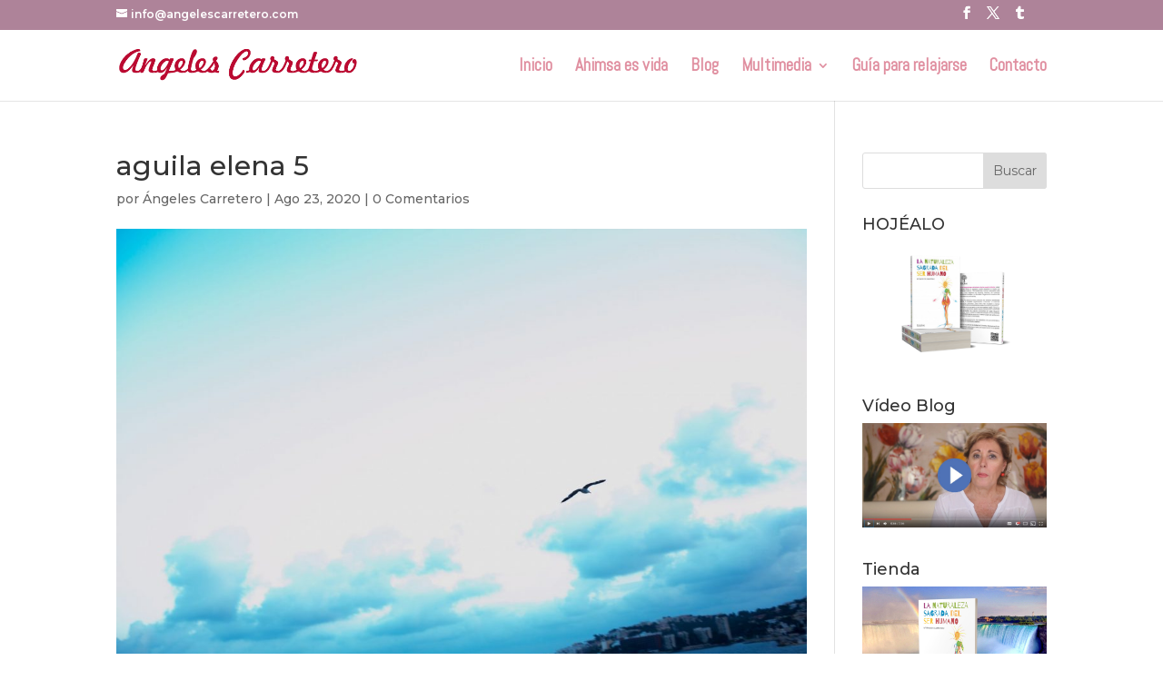

--- FILE ---
content_type: text/css; charset: UTF-8;charset=UTF-8
request_url: https://angelescarretero.com/wp-admin/admin-ajax.php?action=easy-facebook-likebox-customizer-style&ver=6.7.2
body_size: 19694
content:

.efbl_feed_wraper.efbl_skin_1635 .efbl-grid-skin .efbl-row.e-outer {
	grid-template-columns: repeat(auto-fill, minmax(33.33%, 1fr));
}

		
.efbl_feed_wraper.efbl_skin_1635 .efbl_feeds_holder.efbl_feeds_carousel .owl-nav {
	display: flex;
}

.efbl_feed_wraper.efbl_skin_1635 .efbl_feeds_holder.efbl_feeds_carousel .owl-dots {
	display: block;
}

		
		
		
		
		
.efbl_feed_wraper.efbl_skin_1635 .efbl_header .efbl_header_inner_wrap .efbl_header_content .efbl_header_meta .efbl_header_title {
		}

.efbl_feed_wraper.efbl_skin_1635 .efbl_header .efbl_header_inner_wrap .efbl_header_img img {
	border-radius: 0;
}

.efbl_feed_wraper.efbl_skin_1635 .efbl_header .efbl_header_inner_wrap .efbl_header_content .efbl_header_meta .efbl_cat,
.efbl_feed_wraper.efbl_skin_1635 .efbl_header .efbl_header_inner_wrap .efbl_header_content .efbl_header_meta .efbl_followers {
		}

.efbl_feed_wraper.efbl_skin_1635 .efbl_header .efbl_header_inner_wrap .efbl_header_content .efbl_bio {
		}

		
		.efbl_feed_popup_container .efbl-post-detail.efbl-popup-skin-1635 .efbl-d-columns-wrapper {
		}

.efbl_feed_popup_container .efbl-post-detail.efbl-popup-skin-1635 .efbl-d-columns-wrapper, .efbl_feed_popup_container .efbl-post-detail.efbl-popup-skin-1635 .efbl-d-columns-wrapper .efbl-caption .efbl-feed-description, .efbl_feed_popup_container .efbl-post-detail.efbl-popup-skin-1635 a, .efbl_feed_popup_container .efbl-post-detail.efbl-popup-skin-1635 span {
	
		
}

.efbl_feed_popup_container .efbl-post-detail.efbl-popup-skin-1635 .efbl-d-columns-wrapper .efbl-post-header {

					display: flex;

			
}

.efbl_feed_popup_container .efbl-post-detail.efbl-popup-skin-1635 .efbl-d-columns-wrapper .efbl-post-header .efbl-profile-image {

					display: block;

			
}

.efbl_feed_popup_container .efbl-post-detail.efbl-popup-skin-1635 .efbl-d-columns-wrapper .efbl-post-header h2 {

		
}

.efbl_feed_popup_container .efbl-post-detail.efbl-popup-skin-1635 .efbl-d-columns-wrapper .efbl-post-header span {

		
}

.efbl_feed_popup_container .efbl-post-detail.efbl-popup-skin-1635 .efbl-feed-description, .efbl_feed_popup_container .efbl-post-detail.efbl-popup-skin-1635 .efbl_link_text {

					display: block;

			
}

.efbl_feed_popup_container .efbl-post-detail.efbl-popup-skin-1635 .efbl-d-columns-wrapper .efbl-reactions-box {

					display: flex;

							
}

.efbl_feed_popup_container .efbl-post-detail.efbl-popup-skin-1635 .efbl-d-columns-wrapper .efbl-reactions-box .efbl-reactions span {

		
}


.efbl_feed_popup_container .efbl-post-detail.efbl-popup-skin-1635 .efbl-d-columns-wrapper .efbl-reactions-box .efbl-reactions .efbl_popup_likes_main {

					display: flex;

			
}

.efbl_feed_popup_container .efbl-post-detail.efbl-popup-skin-1635 .efbl-d-columns-wrapper .efbl-reactions-box .efbl-reactions .efbl-popup-comments-icon-wrapper {

					display: flex;

			
}

.efbl_feed_popup_container .efbl-post-detail.efbl-popup-skin-1635 .efbl-commnets, .efbl_feed_popup_container .efbl-post-detail.efbl-popup-skin-1635 .efbl-comments-list {

					display: block;

			
}

.efbl_feed_popup_container .efbl-post-detail.efbl-popup-skin-1635 .efbl-action-btn {

					display: block;

			
}

.efbl_feed_popup_container .efbl-post-detail.efbl-popup-skin-1635 .efbl-d-columns-wrapper .efbl-comments-list .efbl-comment-wrap {

		
}
		
.efbl_feed_wraper.efbl_skin_1639 .efbl-grid-skin .efbl-row.e-outer {
	grid-template-columns: repeat(auto-fill, minmax(33.33%, 1fr));
}

		
.efbl_feed_wraper.efbl_skin_1639 .efbl_feeds_holder.efbl_feeds_carousel .owl-nav {
	display: flex;
}

.efbl_feed_wraper.efbl_skin_1639 .efbl_feeds_holder.efbl_feeds_carousel .owl-dots {
	display: block;
}

		
		
		
		
		
.efbl_feed_wraper.efbl_skin_1639 .efbl_header .efbl_header_inner_wrap .efbl_header_content .efbl_header_meta .efbl_header_title {
		}

.efbl_feed_wraper.efbl_skin_1639 .efbl_header .efbl_header_inner_wrap .efbl_header_img img {
	border-radius: 0;
}

.efbl_feed_wraper.efbl_skin_1639 .efbl_header .efbl_header_inner_wrap .efbl_header_content .efbl_header_meta .efbl_cat,
.efbl_feed_wraper.efbl_skin_1639 .efbl_header .efbl_header_inner_wrap .efbl_header_content .efbl_header_meta .efbl_followers {
		}

.efbl_feed_wraper.efbl_skin_1639 .efbl_header .efbl_header_inner_wrap .efbl_header_content .efbl_bio {
		}

		
		.efbl_feed_popup_container .efbl-post-detail.efbl-popup-skin-1639 .efbl-d-columns-wrapper {
		}

.efbl_feed_popup_container .efbl-post-detail.efbl-popup-skin-1639 .efbl-d-columns-wrapper, .efbl_feed_popup_container .efbl-post-detail.efbl-popup-skin-1639 .efbl-d-columns-wrapper .efbl-caption .efbl-feed-description, .efbl_feed_popup_container .efbl-post-detail.efbl-popup-skin-1639 a, .efbl_feed_popup_container .efbl-post-detail.efbl-popup-skin-1639 span {
	
		
}

.efbl_feed_popup_container .efbl-post-detail.efbl-popup-skin-1639 .efbl-d-columns-wrapper .efbl-post-header {

					display: flex;

			
}

.efbl_feed_popup_container .efbl-post-detail.efbl-popup-skin-1639 .efbl-d-columns-wrapper .efbl-post-header .efbl-profile-image {

					display: block;

			
}

.efbl_feed_popup_container .efbl-post-detail.efbl-popup-skin-1639 .efbl-d-columns-wrapper .efbl-post-header h2 {

		
}

.efbl_feed_popup_container .efbl-post-detail.efbl-popup-skin-1639 .efbl-d-columns-wrapper .efbl-post-header span {

		
}

.efbl_feed_popup_container .efbl-post-detail.efbl-popup-skin-1639 .efbl-feed-description, .efbl_feed_popup_container .efbl-post-detail.efbl-popup-skin-1639 .efbl_link_text {

					display: block;

			
}

.efbl_feed_popup_container .efbl-post-detail.efbl-popup-skin-1639 .efbl-d-columns-wrapper .efbl-reactions-box {

					display: flex;

							
}

.efbl_feed_popup_container .efbl-post-detail.efbl-popup-skin-1639 .efbl-d-columns-wrapper .efbl-reactions-box .efbl-reactions span {

		
}


.efbl_feed_popup_container .efbl-post-detail.efbl-popup-skin-1639 .efbl-d-columns-wrapper .efbl-reactions-box .efbl-reactions .efbl_popup_likes_main {

					display: flex;

			
}

.efbl_feed_popup_container .efbl-post-detail.efbl-popup-skin-1639 .efbl-d-columns-wrapper .efbl-reactions-box .efbl-reactions .efbl-popup-comments-icon-wrapper {

					display: flex;

			
}

.efbl_feed_popup_container .efbl-post-detail.efbl-popup-skin-1639 .efbl-commnets, .efbl_feed_popup_container .efbl-post-detail.efbl-popup-skin-1639 .efbl-comments-list {

					display: block;

			
}

.efbl_feed_popup_container .efbl-post-detail.efbl-popup-skin-1639 .efbl-action-btn {

					display: block;

			
}

.efbl_feed_popup_container .efbl-post-detail.efbl-popup-skin-1639 .efbl-d-columns-wrapper .efbl-comments-list .efbl-comment-wrap {

		
}
		
.efbl_feed_wraper.efbl_skin_2427 .efbl-grid-skin .efbl-row.e-outer {
	grid-template-columns: repeat(auto-fill, minmax(33.33%, 1fr));
}

		
.efbl_feed_wraper.efbl_skin_2427 .efbl_feeds_holder.efbl_feeds_carousel .owl-nav {
	display: flex;
}

.efbl_feed_wraper.efbl_skin_2427 .efbl_feeds_holder.efbl_feeds_carousel .owl-dots {
	display: block;
}

		
		
		
		
		
.efbl_feed_wraper.efbl_skin_2427 .efbl_header .efbl_header_inner_wrap .efbl_header_content .efbl_header_meta .efbl_header_title {
		}

.efbl_feed_wraper.efbl_skin_2427 .efbl_header .efbl_header_inner_wrap .efbl_header_img img {
	border-radius: 0;
}

.efbl_feed_wraper.efbl_skin_2427 .efbl_header .efbl_header_inner_wrap .efbl_header_content .efbl_header_meta .efbl_cat,
.efbl_feed_wraper.efbl_skin_2427 .efbl_header .efbl_header_inner_wrap .efbl_header_content .efbl_header_meta .efbl_followers {
		}

.efbl_feed_wraper.efbl_skin_2427 .efbl_header .efbl_header_inner_wrap .efbl_header_content .efbl_bio {
		}

		
		.efbl_feed_popup_container .efbl-post-detail.efbl-popup-skin-2427 .efbl-d-columns-wrapper {
		}

.efbl_feed_popup_container .efbl-post-detail.efbl-popup-skin-2427 .efbl-d-columns-wrapper, .efbl_feed_popup_container .efbl-post-detail.efbl-popup-skin-2427 .efbl-d-columns-wrapper .efbl-caption .efbl-feed-description, .efbl_feed_popup_container .efbl-post-detail.efbl-popup-skin-2427 a, .efbl_feed_popup_container .efbl-post-detail.efbl-popup-skin-2427 span {
	
		
}

.efbl_feed_popup_container .efbl-post-detail.efbl-popup-skin-2427 .efbl-d-columns-wrapper .efbl-post-header {

					display: flex;

			
}

.efbl_feed_popup_container .efbl-post-detail.efbl-popup-skin-2427 .efbl-d-columns-wrapper .efbl-post-header .efbl-profile-image {

					display: block;

			
}

.efbl_feed_popup_container .efbl-post-detail.efbl-popup-skin-2427 .efbl-d-columns-wrapper .efbl-post-header h2 {

		
}

.efbl_feed_popup_container .efbl-post-detail.efbl-popup-skin-2427 .efbl-d-columns-wrapper .efbl-post-header span {

		
}

.efbl_feed_popup_container .efbl-post-detail.efbl-popup-skin-2427 .efbl-feed-description, .efbl_feed_popup_container .efbl-post-detail.efbl-popup-skin-2427 .efbl_link_text {

					display: block;

			
}

.efbl_feed_popup_container .efbl-post-detail.efbl-popup-skin-2427 .efbl-d-columns-wrapper .efbl-reactions-box {

					display: flex;

							
}

.efbl_feed_popup_container .efbl-post-detail.efbl-popup-skin-2427 .efbl-d-columns-wrapper .efbl-reactions-box .efbl-reactions span {

		
}


.efbl_feed_popup_container .efbl-post-detail.efbl-popup-skin-2427 .efbl-d-columns-wrapper .efbl-reactions-box .efbl-reactions .efbl_popup_likes_main {

					display: flex;

			
}

.efbl_feed_popup_container .efbl-post-detail.efbl-popup-skin-2427 .efbl-d-columns-wrapper .efbl-reactions-box .efbl-reactions .efbl-popup-comments-icon-wrapper {

					display: flex;

			
}

.efbl_feed_popup_container .efbl-post-detail.efbl-popup-skin-2427 .efbl-commnets, .efbl_feed_popup_container .efbl-post-detail.efbl-popup-skin-2427 .efbl-comments-list {

					display: block;

			
}

.efbl_feed_popup_container .efbl-post-detail.efbl-popup-skin-2427 .efbl-action-btn {

					display: block;

			
}

.efbl_feed_popup_container .efbl-post-detail.efbl-popup-skin-2427 .efbl-d-columns-wrapper .efbl-comments-list .efbl-comment-wrap {

		
}
		
.efbl_feed_wraper.efbl_skin_2428 .efbl-grid-skin .efbl-row.e-outer {
	grid-template-columns: repeat(auto-fill, minmax(33.33%, 1fr));
}

		
.efbl_feed_wraper.efbl_skin_2428 .efbl_feeds_holder.efbl_feeds_carousel .owl-nav {
	display: flex;
}

.efbl_feed_wraper.efbl_skin_2428 .efbl_feeds_holder.efbl_feeds_carousel .owl-dots {
	display: block;
}

		
		
		
		
		
.efbl_feed_wraper.efbl_skin_2428 .efbl_header .efbl_header_inner_wrap .efbl_header_content .efbl_header_meta .efbl_header_title {
		}

.efbl_feed_wraper.efbl_skin_2428 .efbl_header .efbl_header_inner_wrap .efbl_header_img img {
	border-radius: 0;
}

.efbl_feed_wraper.efbl_skin_2428 .efbl_header .efbl_header_inner_wrap .efbl_header_content .efbl_header_meta .efbl_cat,
.efbl_feed_wraper.efbl_skin_2428 .efbl_header .efbl_header_inner_wrap .efbl_header_content .efbl_header_meta .efbl_followers {
		}

.efbl_feed_wraper.efbl_skin_2428 .efbl_header .efbl_header_inner_wrap .efbl_header_content .efbl_bio {
		}

		
		.efbl_feed_popup_container .efbl-post-detail.efbl-popup-skin-2428 .efbl-d-columns-wrapper {
		}

.efbl_feed_popup_container .efbl-post-detail.efbl-popup-skin-2428 .efbl-d-columns-wrapper, .efbl_feed_popup_container .efbl-post-detail.efbl-popup-skin-2428 .efbl-d-columns-wrapper .efbl-caption .efbl-feed-description, .efbl_feed_popup_container .efbl-post-detail.efbl-popup-skin-2428 a, .efbl_feed_popup_container .efbl-post-detail.efbl-popup-skin-2428 span {
	
		
}

.efbl_feed_popup_container .efbl-post-detail.efbl-popup-skin-2428 .efbl-d-columns-wrapper .efbl-post-header {

					display: flex;

			
}

.efbl_feed_popup_container .efbl-post-detail.efbl-popup-skin-2428 .efbl-d-columns-wrapper .efbl-post-header .efbl-profile-image {

					display: block;

			
}

.efbl_feed_popup_container .efbl-post-detail.efbl-popup-skin-2428 .efbl-d-columns-wrapper .efbl-post-header h2 {

		
}

.efbl_feed_popup_container .efbl-post-detail.efbl-popup-skin-2428 .efbl-d-columns-wrapper .efbl-post-header span {

		
}

.efbl_feed_popup_container .efbl-post-detail.efbl-popup-skin-2428 .efbl-feed-description, .efbl_feed_popup_container .efbl-post-detail.efbl-popup-skin-2428 .efbl_link_text {

					display: block;

			
}

.efbl_feed_popup_container .efbl-post-detail.efbl-popup-skin-2428 .efbl-d-columns-wrapper .efbl-reactions-box {

					display: flex;

							
}

.efbl_feed_popup_container .efbl-post-detail.efbl-popup-skin-2428 .efbl-d-columns-wrapper .efbl-reactions-box .efbl-reactions span {

		
}


.efbl_feed_popup_container .efbl-post-detail.efbl-popup-skin-2428 .efbl-d-columns-wrapper .efbl-reactions-box .efbl-reactions .efbl_popup_likes_main {

					display: flex;

			
}

.efbl_feed_popup_container .efbl-post-detail.efbl-popup-skin-2428 .efbl-d-columns-wrapper .efbl-reactions-box .efbl-reactions .efbl-popup-comments-icon-wrapper {

					display: flex;

			
}

.efbl_feed_popup_container .efbl-post-detail.efbl-popup-skin-2428 .efbl-commnets, .efbl_feed_popup_container .efbl-post-detail.efbl-popup-skin-2428 .efbl-comments-list {

					display: block;

			
}

.efbl_feed_popup_container .efbl-post-detail.efbl-popup-skin-2428 .efbl-action-btn {

					display: block;

			
}

.efbl_feed_popup_container .efbl-post-detail.efbl-popup-skin-2428 .efbl-d-columns-wrapper .efbl-comments-list .efbl-comment-wrap {

		
}
		
.efbl_feed_wraper.efbl_skin_2429 .efbl-grid-skin .efbl-row.e-outer {
	grid-template-columns: repeat(auto-fill, minmax(33.33%, 1fr));
}

		
.efbl_feed_wraper.efbl_skin_2429 .efbl_feeds_holder.efbl_feeds_carousel .owl-nav {
	display: flex;
}

.efbl_feed_wraper.efbl_skin_2429 .efbl_feeds_holder.efbl_feeds_carousel .owl-dots {
	display: block;
}

		
		
		
		
		
.efbl_feed_wraper.efbl_skin_2429 .efbl_header .efbl_header_inner_wrap .efbl_header_content .efbl_header_meta .efbl_header_title {
		}

.efbl_feed_wraper.efbl_skin_2429 .efbl_header .efbl_header_inner_wrap .efbl_header_img img {
	border-radius: 0;
}

.efbl_feed_wraper.efbl_skin_2429 .efbl_header .efbl_header_inner_wrap .efbl_header_content .efbl_header_meta .efbl_cat,
.efbl_feed_wraper.efbl_skin_2429 .efbl_header .efbl_header_inner_wrap .efbl_header_content .efbl_header_meta .efbl_followers {
		}

.efbl_feed_wraper.efbl_skin_2429 .efbl_header .efbl_header_inner_wrap .efbl_header_content .efbl_bio {
		}

		
		.efbl_feed_popup_container .efbl-post-detail.efbl-popup-skin-2429 .efbl-d-columns-wrapper {
		}

.efbl_feed_popup_container .efbl-post-detail.efbl-popup-skin-2429 .efbl-d-columns-wrapper, .efbl_feed_popup_container .efbl-post-detail.efbl-popup-skin-2429 .efbl-d-columns-wrapper .efbl-caption .efbl-feed-description, .efbl_feed_popup_container .efbl-post-detail.efbl-popup-skin-2429 a, .efbl_feed_popup_container .efbl-post-detail.efbl-popup-skin-2429 span {
	
		
}

.efbl_feed_popup_container .efbl-post-detail.efbl-popup-skin-2429 .efbl-d-columns-wrapper .efbl-post-header {

					display: flex;

			
}

.efbl_feed_popup_container .efbl-post-detail.efbl-popup-skin-2429 .efbl-d-columns-wrapper .efbl-post-header .efbl-profile-image {

					display: block;

			
}

.efbl_feed_popup_container .efbl-post-detail.efbl-popup-skin-2429 .efbl-d-columns-wrapper .efbl-post-header h2 {

		
}

.efbl_feed_popup_container .efbl-post-detail.efbl-popup-skin-2429 .efbl-d-columns-wrapper .efbl-post-header span {

		
}

.efbl_feed_popup_container .efbl-post-detail.efbl-popup-skin-2429 .efbl-feed-description, .efbl_feed_popup_container .efbl-post-detail.efbl-popup-skin-2429 .efbl_link_text {

					display: block;

			
}

.efbl_feed_popup_container .efbl-post-detail.efbl-popup-skin-2429 .efbl-d-columns-wrapper .efbl-reactions-box {

					display: flex;

							
}

.efbl_feed_popup_container .efbl-post-detail.efbl-popup-skin-2429 .efbl-d-columns-wrapper .efbl-reactions-box .efbl-reactions span {

		
}


.efbl_feed_popup_container .efbl-post-detail.efbl-popup-skin-2429 .efbl-d-columns-wrapper .efbl-reactions-box .efbl-reactions .efbl_popup_likes_main {

					display: flex;

			
}

.efbl_feed_popup_container .efbl-post-detail.efbl-popup-skin-2429 .efbl-d-columns-wrapper .efbl-reactions-box .efbl-reactions .efbl-popup-comments-icon-wrapper {

					display: flex;

			
}

.efbl_feed_popup_container .efbl-post-detail.efbl-popup-skin-2429 .efbl-commnets, .efbl_feed_popup_container .efbl-post-detail.efbl-popup-skin-2429 .efbl-comments-list {

					display: block;

			
}

.efbl_feed_popup_container .efbl-post-detail.efbl-popup-skin-2429 .efbl-action-btn {

					display: block;

			
}

.efbl_feed_popup_container .efbl-post-detail.efbl-popup-skin-2429 .efbl-d-columns-wrapper .efbl-comments-list .efbl-comment-wrap {

		
}
		
.efbl_feed_wraper.efbl_skin_3222 .efbl-grid-skin .efbl-row.e-outer {
	grid-template-columns: repeat(auto-fill, minmax(33.33%, 1fr));
}

		
.efbl_feed_wraper.efbl_skin_3222 .efbl_feeds_holder.efbl_feeds_carousel .owl-nav {
	display: flex;
}

.efbl_feed_wraper.efbl_skin_3222 .efbl_feeds_holder.efbl_feeds_carousel .owl-dots {
	display: block;
}

		
		
		
		
		
.efbl_feed_wraper.efbl_skin_3222 .efbl_header .efbl_header_inner_wrap .efbl_header_content .efbl_header_meta .efbl_header_title {
		}

.efbl_feed_wraper.efbl_skin_3222 .efbl_header .efbl_header_inner_wrap .efbl_header_img img {
	border-radius: 0;
}

.efbl_feed_wraper.efbl_skin_3222 .efbl_header .efbl_header_inner_wrap .efbl_header_content .efbl_header_meta .efbl_cat,
.efbl_feed_wraper.efbl_skin_3222 .efbl_header .efbl_header_inner_wrap .efbl_header_content .efbl_header_meta .efbl_followers {
		}

.efbl_feed_wraper.efbl_skin_3222 .efbl_header .efbl_header_inner_wrap .efbl_header_content .efbl_bio {
		}

		
		.efbl_feed_popup_container .efbl-post-detail.efbl-popup-skin-3222 .efbl-d-columns-wrapper {
		}

.efbl_feed_popup_container .efbl-post-detail.efbl-popup-skin-3222 .efbl-d-columns-wrapper, .efbl_feed_popup_container .efbl-post-detail.efbl-popup-skin-3222 .efbl-d-columns-wrapper .efbl-caption .efbl-feed-description, .efbl_feed_popup_container .efbl-post-detail.efbl-popup-skin-3222 a, .efbl_feed_popup_container .efbl-post-detail.efbl-popup-skin-3222 span {
	
		
}

.efbl_feed_popup_container .efbl-post-detail.efbl-popup-skin-3222 .efbl-d-columns-wrapper .efbl-post-header {

					display: flex;

			
}

.efbl_feed_popup_container .efbl-post-detail.efbl-popup-skin-3222 .efbl-d-columns-wrapper .efbl-post-header .efbl-profile-image {

					display: block;

			
}

.efbl_feed_popup_container .efbl-post-detail.efbl-popup-skin-3222 .efbl-d-columns-wrapper .efbl-post-header h2 {

		
}

.efbl_feed_popup_container .efbl-post-detail.efbl-popup-skin-3222 .efbl-d-columns-wrapper .efbl-post-header span {

		
}

.efbl_feed_popup_container .efbl-post-detail.efbl-popup-skin-3222 .efbl-feed-description, .efbl_feed_popup_container .efbl-post-detail.efbl-popup-skin-3222 .efbl_link_text {

					display: block;

			
}

.efbl_feed_popup_container .efbl-post-detail.efbl-popup-skin-3222 .efbl-d-columns-wrapper .efbl-reactions-box {

					display: flex;

							
}

.efbl_feed_popup_container .efbl-post-detail.efbl-popup-skin-3222 .efbl-d-columns-wrapper .efbl-reactions-box .efbl-reactions span {

		
}


.efbl_feed_popup_container .efbl-post-detail.efbl-popup-skin-3222 .efbl-d-columns-wrapper .efbl-reactions-box .efbl-reactions .efbl_popup_likes_main {

					display: flex;

			
}

.efbl_feed_popup_container .efbl-post-detail.efbl-popup-skin-3222 .efbl-d-columns-wrapper .efbl-reactions-box .efbl-reactions .efbl-popup-comments-icon-wrapper {

					display: flex;

			
}

.efbl_feed_popup_container .efbl-post-detail.efbl-popup-skin-3222 .efbl-commnets, .efbl_feed_popup_container .efbl-post-detail.efbl-popup-skin-3222 .efbl-comments-list {

					display: block;

			
}

.efbl_feed_popup_container .efbl-post-detail.efbl-popup-skin-3222 .efbl-action-btn {

					display: block;

			
}

.efbl_feed_popup_container .efbl-post-detail.efbl-popup-skin-3222 .efbl-d-columns-wrapper .efbl-comments-list .efbl-comment-wrap {

		
}
		

--- FILE ---
content_type: text/javascript
request_url: https://angelescarretero.com/wp-content/uploads/wtfdivi/wp_footer.js?ver=1576429637
body_size: 182
content:
jQuery(function($){$('.et-social-icons:not(:has(.et-social-tumblr))').append('<li class="et-social-icon et-social-tumblr"><a href="https://angelescarreterocasarworld.tumblr.com/" class="icon" alt="Tumblr" aria-label="Tumblr"><span>Tumblr</span></a></li>&nbsp;');});jQuery(function($){$('.et-social-icon a, .et-extra-social-icon a').attr('target','_blank');});jQuery(function($){$('#et-info .et-social-icons').prependTo('#et-secondary-menu');$('#et-secondary-menu .et_duplicate_social_icons').remove();});jQuery(function($){});